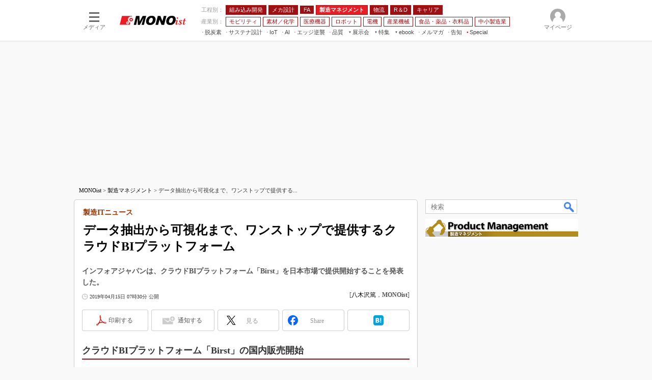

--- FILE ---
content_type: text/html; charset=utf-8
request_url: https://www.google.com/recaptcha/api2/aframe
body_size: 117
content:
<!DOCTYPE HTML><html><head><meta http-equiv="content-type" content="text/html; charset=UTF-8"></head><body><script nonce="1q6Vmk3y53ETtJ8Moz5jpg">/** Anti-fraud and anti-abuse applications only. See google.com/recaptcha */ try{var clients={'sodar':'https://pagead2.googlesyndication.com/pagead/sodar?'};window.addEventListener("message",function(a){try{if(a.source===window.parent){var b=JSON.parse(a.data);var c=clients[b['id']];if(c){var d=document.createElement('img');d.src=c+b['params']+'&rc='+(localStorage.getItem("rc::a")?sessionStorage.getItem("rc::b"):"");window.document.body.appendChild(d);sessionStorage.setItem("rc::e",parseInt(sessionStorage.getItem("rc::e")||0)+1);localStorage.setItem("rc::h",'1769231234923');}}}catch(b){}});window.parent.postMessage("_grecaptcha_ready", "*");}catch(b){}</script></body></html>

--- FILE ---
content_type: text/javascript;charset=utf-8
request_url: https://p1cluster.cxense.com/p1.js
body_size: 99
content:
cX.library.onP1('2164olmvfreqx19nbjd0xm4knd');


--- FILE ---
content_type: text/javascript;charset=utf-8
request_url: https://api.cxense.com/public/widget/data?json=%7B%22context%22%3A%7B%22referrer%22%3A%22%22%2C%22categories%22%3A%7B%22testgroup%22%3A%2249%22%7D%2C%22parameters%22%3A%5B%7B%22key%22%3A%22userState%22%2C%22value%22%3A%22anon%22%7D%2C%7B%22key%22%3A%22itm_cx_sessionid%22%2C%22value%22%3A%22%22%7D%2C%7B%22key%22%3A%22itm_window_size_w_10%22%2C%22value%22%3A%221280%22%7D%2C%7B%22key%22%3A%22itm_window_size_w_50%22%2C%22value%22%3A%221300%22%7D%2C%7B%22key%22%3A%22itm_window_size_h_10%22%2C%22value%22%3A%22720%22%7D%2C%7B%22key%22%3A%22itm_window_size_h_50%22%2C%22value%22%3A%22700%22%7D%2C%7B%22key%22%3A%22itm_dpr%22%2C%22value%22%3A%221.00%22%7D%2C%7B%22key%22%3A%22itm_adpath%22%2C%22value%22%3A%22ITmedia%2Fmn%2Farticle%2Fpro%22%7D%2C%7B%22key%22%3A%22itm_adpath_2%22%2C%22value%22%3A%22ITmedia%22%7D%2C%7B%22key%22%3A%22itm_adpath_3%22%2C%22value%22%3A%22mn%22%7D%2C%7B%22key%22%3A%22itm_adpath_4%22%2C%22value%22%3A%22article%22%7D%2C%7B%22key%22%3A%22itm_adpath_5%22%2C%22value%22%3A%22pro%22%7D%2C%7B%22key%22%3A%22itm_article_id%22%2C%22value%22%3A%221904%2F15%2Fnews037%22%7D%2C%7B%22key%22%3A%22itm_series_flag%22%2C%22value%22%3A%221%22%7D%2C%7B%22key%22%3A%22itm_article_page%22%2C%22value%22%3A%22single%22%7D%2C%7B%22key%22%3A%22itm_subsc_flag%22%2C%22value%22%3A%221%22%7D%2C%7B%22key%22%3A%22itm_subsc_type%22%2C%22value%22%3A%22force%22%7D%2C%7B%22key%22%3A%22testGroup%22%2C%22value%22%3A%2249%22%7D%2C%7B%22key%22%3A%22newusersession%22%2C%22value%22%3A%22true%22%7D%2C%7B%22key%22%3A%22testgroup%22%2C%22value%22%3A%2249%22%7D%5D%2C%22autoRefresh%22%3Afalse%2C%22url%22%3A%22https%3A%2F%2Fmonoist.itmedia.co.jp%2Fmn%2Farticles%2F1904%2F15%2Fnews037.html%22%2C%22browserTimezone%22%3A%220%22%7D%2C%22widgetId%22%3A%2266d85c8f73ef05b137b71f0660433eae72f0ff3e%22%2C%22user%22%3A%7B%22ids%22%3A%7B%22usi%22%3A%22mkrula5ympdwgpwi%22%7D%7D%2C%22prnd%22%3A%22mkrula5yboixw3f9%22%7D&media=javascript&sid=1139589339878236195&widgetId=66d85c8f73ef05b137b71f0660433eae72f0ff3e&resizeToContentSize=true&useSecureUrls=true&usi=mkrula5ympdwgpwi&rnd=587219894&prnd=mkrula5yboixw3f9&tzo=0&callback=cXJsonpCB6
body_size: 387
content:
/**/
cXJsonpCB6({"httpStatus":200,"response":{"items":[{"type":"free","campaign":"1","testId":"254"}],"template":"<div id=\"cce-empty-element\"><p><b>No template configured.</b></p><p>Use the hints and tips to get started.</p></div>","style":"#cce-empty-element {margin: 20px auto;width: 100%;text-align: center;}","prnd":"mkrula5yboixw3f9"}})

--- FILE ---
content_type: application/javascript; charset=utf-8
request_url: https://fundingchoicesmessages.google.com/f/AGSKWxXuIZ-LFO5WP5onmLzBRKewNlZIThPFpAif8icju9NHZsYzVQg1wFdpwt80mO83jwimPM0vvGQk1xrZlWmtk7sZdB1X209NbeMW4dBOAsEge8qSaeDlTVw-Bh6ZNQcmvtSpl8Cziux9iCpB9fQLtnNQizt7NgoST6ve_JDLSDC-9_nZhk9_8F5S3_iN/_-sidebar-ad.=160x600;/adsame./yads-/fulladbazee.
body_size: -1289
content:
window['abf53e03-3106-49bc-a59d-b01500d6d23d'] = true;

--- FILE ---
content_type: text/javascript;charset=utf-8
request_url: https://id.cxense.com/public/user/id?json=%7B%22identities%22%3A%5B%7B%22type%22%3A%22ckp%22%2C%22id%22%3A%22mkrula5ympdwgpwi%22%7D%2C%7B%22type%22%3A%22lst%22%2C%22id%22%3A%222164olmvfreqx19nbjd0xm4knd%22%7D%2C%7B%22type%22%3A%22cst%22%2C%22id%22%3A%222164olmvfreqx19nbjd0xm4knd%22%7D%5D%7D&callback=cXJsonpCB10
body_size: 207
content:
/**/
cXJsonpCB10({"httpStatus":200,"response":{"userId":"cx:2j37s1nbhhesvnz9rz79hm4we:3gqp2wct0vxwt","newUser":false}})